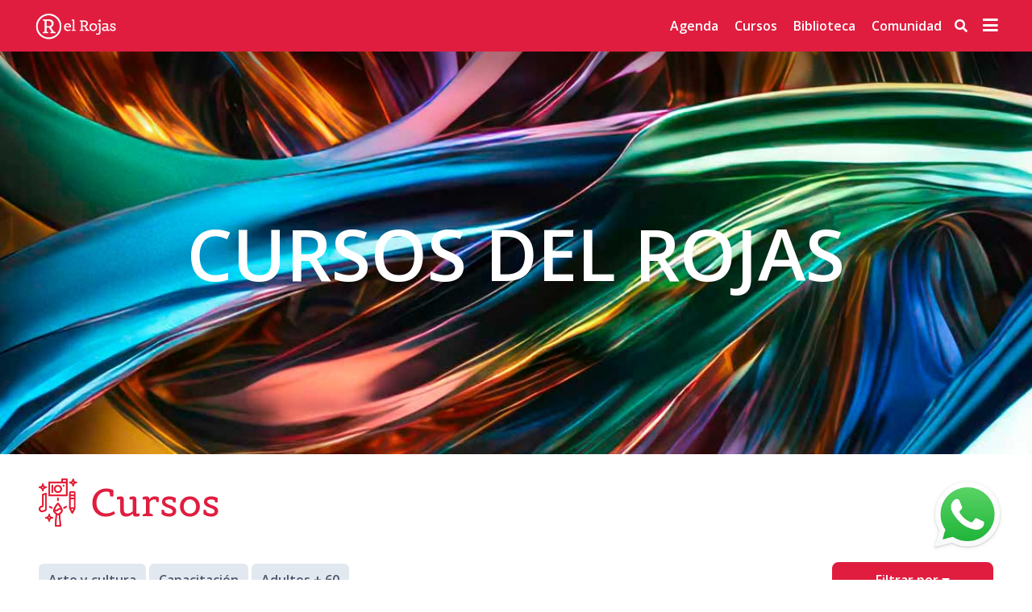

--- FILE ---
content_type: text/html; charset=UTF-8
request_url: https://www.rojas.uba.ar/cursos?page=16
body_size: 5784
content:
<!DOCTYPE html>
<html lang="es">
<head>
   
<script async src="https://www.googletagmanager.com/gtag/js?id=G-JXF805SB63"></script>
<script>
  window.dataLayer = window.dataLayer || [];
  function gtag(){dataLayer.push(arguments);}
  gtag('js', new Date());

  gtag('config', 'G-JXF805SB63');
</script>
<!-- Google Tag Manager -->

<script>(function(w,d,s,l,i){w[l]=w[l]||[];w[l].push({'gtm.start':

new Date().getTime(),event:'gtm.js'});var f=d.getElementsByTagName(s)[0],

j=d.createElement(s),dl=l!='dataLayer'?'&l='+l:'';j.async=true;j.src=

'https://www.googletagmanager.com/gtm.js?id='+i+dl;f.parentNode.insertBefore(j,f);

})(window,document,'script','dataLayer','GTM-NVB5GB5V');</script>

<!-- End Google Tag Manager -->


	<meta charset="UTF-8">
	<meta name="viewport" content="width=device-width, initial-scale=1">

        <title>El Rojas - Universidad de Buenos Aires</title>
    <meta name="robots" content="follow"><meta name="googlebot" content="follow">
    <meta name="author" content="UBA - Centro Cultural Rector Ricardo Rojas" />
    <meta name="publisher" content="UBA - Centro Cultural Rector Ricardo Rojas" />
    <meta name="description" content="El Centro Cultural Rector Ricardo Rojas pertenece a la Secretaría de Relaciones Institucionales, Cultura y Comunicación de la UBA. Propone actividades para diversos públicos niñas, niños y adolescentes, jóvenes y Adultos, adultos mayores, siendo un centro de vanguardia y experimentación de la ciudad de Buenos Aires. Expresiones artísticas, cursos, programación artística y cultural, Artes escénicas, Artes visuales y nuevas tecnologías, Ciencia y cultura sostenible, EscenaLab, Cultura urbana, Letras y actividades de reflexión tienen lugar en sus diferentes espacios. Puente entre la universidad y la comunidad. Cursos uba,Rojas,Certificado uba,Especializaciones,Cultura,Capacitación,Adultos,Jóvenes,Capacitación laboral,Trabajo ,Actualización,A distancia,Presencial ,
Online,Talleres,Talleres en la uba,Talleres de la uba,Jornadas,Seminarios,Artes plásticas,Teatro,Danza,Danza contemporánea,Tango y folklore,Letras,Literatura,Filosofía,Pensamiento,Periodismo,Cine,Ciencias,Tecnología,Arte,Arquitectura,Turismo,Actividades corporales,Idiomas,Fotografía,Actualización profesional,Informática,Programación,Datos,Herramientas digitales,Administración,Comercialización,
Gestión,Proyectos,Adolescentes,Comunicación ,Redes,Diseño,Cursos de arte,Cursos de la uba,Cursos de oficios,Cursos de Idiomas,Universidad uba Cursos,Uba Rojas,Cursos presenciales,Centro Cultural Rojas Cursos mayores,Capacitaciones uba,Capacitarte,Cursos-UBA,Estudiar a distancia,Marketing ,Marketing digital,Gestión cultural,Cursos de arte,Centro Cultural Rojas,Cursos de Actuación,Ciencia,Cultura sostenible,Cultura urbana,Visitas,Guitarra,Turismo,Cursos de Turismo,Recorridos por Buenos Aires,Community manager,Cursos de iniciación actoral,Cine,video,Edición,Edición de sonido,Podcast,Cursos de programación ,Cursos de informática,Cursos de informática para adultos,Introducción a la computación,Computación,Cursos de francés,Cursos de inglés,Cursos de portugués,Cursos de italiano,Taller de escritura,Gabriela Saidon,Estimulación cognitiva,Liquidación de prestaciones médicas ,Secretariado médico,Metodologías ágiles,Video documental,Oratoria,Poesía,Canto,Dramaturgia ,Astronomía,Testing de aplicaciones,Data analytics,Power Bi,Yoga ,Composición coreografíca,
Pablo Castronuovo ,Análisis de datos,Cursos de tango,Hip hop,Puesta en escena,Historia del arte,Vanguardias,Historia de la cultura,Sociología de las ideas,Full stack,Unity,Video juegos,Curso de html,Curso de ss3,Curso de java script,Curso de inDesign,Autismo,Acompañamiento terapéutico,Lucas soares,Cursos económicos, Arte y tecnología,Talleres de dibujo ,Dibujo y pintura,Serigrafia,Cursos de illustrator,Cursos photoshop,Acuarelas,Escultura ,Guerra civil española,Técnicas teatrales,Maquillaje,Cursos de programación y desarrollo web,Reciclaje de prendas ,Diseño de moda,Periodismo cultural,Chat gtp,Excel,Microsoft,Certificados uba ,Bauhaus,Diseño de indumentaria, Diseño,Diseño gráfico,Shakesperare, Borges " />

       
    
    <meta name="csrf-token" content="KRfGWfS3FeWUwJ6ATGSYwgy8QjXbQEzek7GT3awT">

	
	<link href="https://fonts.googleapis.com/css?family=Open+Sans:300,400,600,700&display=swap" rel="stylesheet">

	
	<link rel="stylesheet" href="https://www.rojas.uba.ar/css/fontawesome.min.css">
	<link rel="stylesheet" href="https://www.rojas.uba.ar/css/all.min.css">

	
	<link rel="stylesheet" href="https://www.rojas.uba.ar/css/app.css">
    <link rel="shortcut icon" href="https://www.rojas.uba.ar/images/rojas32.png" />
    <link rel="apple-touch-icon" sizes="180x180" href="https://www.rojas.uba.ar/images/rojas180.png">
    <link rel="icon" type="image/png" href="https://www.rojas.uba.ar/images/rojas32.png" sizes="32x32">
    <link rel="icon" type="image/png" href="https://www.rojas.uba.ar/images/rojas32.png" sizes="16x16">


    <script src="https://platform-api.sharethis.com/js/sharethis.js#property=5f1828ed119b480019729e3e&product=inline-share-buttons">
        
    </script>

    <script>
    window.appConfig = {
        footerBgImage: "storage\/images\/dYzAx1pPhFiNxcVa1zz13KnAIOOQi7x7lah3YlVP.png",
    };
    </script>
     
        
    </head>
<body>
    <!-- Google Tag Manager (noscript) -->

<noscript><iframe src="https://www.googletagmanager.com/ns.html?id=GTM-NVB5GB5V"

height="0" width="0" style="display:none;visibility:hidden"></iframe></noscript>

<!-- End Google Tag Manager (noscript) -->
	<div id="app">
        
        <the-navbar
            :links='[[{"id":3640,"url":"https:\/\/www.rojas.uba.ar\/artes-visuales-y-nuevas-tecnologias","text":"Artes visuales","is_bold":true,"is_separator":false,"position":1,"column":1,"created_at":null,"updated_at":null,"is_blank":false},{"id":3641,"url":null,"text":null,"is_bold":false,"is_separator":true,"position":2,"column":1,"created_at":null,"updated_at":null,"is_blank":false},{"id":3642,"url":"https:\/\/www.rojas.uba.ar\/artes-escenicas","text":"Artes Esc\u00e9nicas","is_bold":true,"is_separator":false,"position":3,"column":1,"created_at":null,"updated_at":null,"is_blank":false},{"id":3643,"url":null,"text":null,"is_bold":false,"is_separator":true,"position":4,"column":1,"created_at":null,"updated_at":null,"is_blank":false},{"id":3644,"url":"https:\/\/www.rojas.uba.ar\/cultura-urbana","text":"Cultura Urbana","is_bold":true,"is_separator":false,"position":5,"column":1,"created_at":null,"updated_at":null,"is_blank":false},{"id":3645,"url":null,"text":null,"is_bold":false,"is_separator":true,"position":6,"column":1,"created_at":null,"updated_at":null,"is_blank":false},{"id":3646,"url":"https:\/\/www.rojas.uba.ar\/convocatorias","text":"Convocatorias","is_bold":true,"is_separator":false,"position":7,"column":1,"created_at":null,"updated_at":null,"is_blank":false},{"id":3647,"url":null,"text":null,"is_bold":false,"is_separator":true,"position":8,"column":1,"created_at":null,"updated_at":null,"is_blank":false},{"id":3648,"url":"https:\/\/www.rojas.uba.ar\/letras-y-pensamiento","text":"Letras y pensamiento","is_bold":true,"is_separator":false,"position":9,"column":1,"created_at":null,"updated_at":null,"is_blank":false},{"id":3649,"url":null,"text":null,"is_bold":false,"is_separator":true,"position":10,"column":1,"created_at":null,"updated_at":null,"is_blank":false},{"id":3650,"url":"https:\/\/www.rojas.uba.ar\/noches-rojas","text":"Programas radiales","is_bold":true,"is_separator":false,"position":11,"column":1,"created_at":null,"updated_at":null,"is_blank":false},{"id":3651,"url":null,"text":null,"is_bold":false,"is_separator":true,"position":12,"column":1,"created_at":null,"updated_at":null,"is_blank":false}],[{"id":3652,"url":"https:\/\/www.rojas.uba.ar\/agenda","text":"Agenda","is_bold":true,"is_separator":false,"position":1,"column":2,"created_at":null,"updated_at":null,"is_blank":false},{"id":3653,"url":null,"text":null,"is_bold":false,"is_separator":true,"position":2,"column":2,"created_at":null,"updated_at":null,"is_blank":false},{"id":3654,"url":"https:\/\/www.rojas.uba.ar\/biblioteca","text":"Biblioteca","is_bold":true,"is_separator":false,"position":3,"column":2,"created_at":null,"updated_at":null,"is_blank":false},{"id":3655,"url":null,"text":null,"is_bold":false,"is_separator":true,"position":4,"column":2,"created_at":null,"updated_at":null,"is_blank":false},{"id":3656,"url":"https:\/\/www.rojas.uba.ar\/cursos","text":"Cursos","is_bold":true,"is_separator":false,"position":5,"column":2,"created_at":null,"updated_at":null,"is_blank":false},{"id":3657,"url":"https:\/\/www.rojas.uba.ar\/cursos\/categoria\/Arteycultura","text":"Arte y cultura","is_bold":false,"is_separator":false,"position":6,"column":2,"created_at":null,"updated_at":null,"is_blank":false},{"id":3658,"url":"https:\/\/www.rojas.uba.ar\/cursos\/categoria\/capacitacion","text":"Capacitaci\u00f3n","is_bold":false,"is_separator":false,"position":7,"column":2,"created_at":null,"updated_at":null,"is_blank":true},{"id":3659,"url":"https:\/\/www.rojas.uba.ar\/cursos\/categoria\/Adultosmas60","text":"Adultos + 60","is_bold":false,"is_separator":false,"position":8,"column":2,"created_at":null,"updated_at":null,"is_blank":false},{"id":3660,"url":null,"text":null,"is_bold":false,"is_separator":true,"position":9,"column":2,"created_at":null,"updated_at":null,"is_blank":false}],[{"id":3661,"url":"https:\/\/comunidad.rojas.uba.ar\/","text":"Comunidad","is_bold":true,"is_separator":false,"position":1,"column":3,"created_at":null,"updated_at":null,"is_blank":false},{"id":3662,"url":null,"text":null,"is_bold":false,"is_separator":true,"position":2,"column":3,"created_at":null,"updated_at":null,"is_blank":false},{"id":3663,"url":"https:\/\/www.rojas.uba.ar\/contacto","text":"Contacto","is_bold":false,"is_separator":false,"position":3,"column":3,"created_at":null,"updated_at":null,"is_blank":false},{"id":3664,"url":"https:\/\/www.rojas.uba.ar\/institucional","text":"Institucional","is_bold":false,"is_separator":false,"position":4,"column":3,"created_at":null,"updated_at":null,"is_blank":false},{"id":3665,"url":"https:\/\/www.rojas.uba.ar\/entradas","text":"Compra de entradas","is_bold":false,"is_separator":false,"position":5,"column":3,"created_at":null,"updated_at":null,"is_blank":false},{"id":3666,"url":"https:\/\/www.rojas.uba.ar\/preguntas-frecuentes","text":"Preguntas Frecuentes","is_bold":false,"is_separator":false,"position":6,"column":3,"created_at":null,"updated_at":null,"is_blank":false},{"id":3667,"url":"https:\/\/www.rojas.uba.ar\/prensa","text":"Prensa","is_bold":false,"is_separator":false,"position":7,"column":3,"created_at":null,"updated_at":null,"is_blank":false},{"id":3668,"url":"https:\/\/www.rojas.uba.ar\/terminos-y-condiciones","text":"T\u00e9rminos y Condiciones","is_bold":false,"is_separator":false,"position":8,"column":3,"created_at":null,"updated_at":null,"is_blank":false},{"id":3669,"url":"https:\/\/rojas.uba.ar\/imagenes-utilizadas","text":"Im\u00e1genes Utilizadas","is_bold":false,"is_separator":false,"position":9,"column":3,"created_at":null,"updated_at":null,"is_blank":false},{"id":3670,"url":null,"text":null,"is_bold":false,"is_separator":true,"position":10,"column":3,"created_at":null,"updated_at":null,"is_blank":false}]]'
        ></the-navbar>

        
                    <div class="hero-section-h relative bg-gray-200">
                         <section class="relative h-full bg-no-repeat bg-center" style="background-image: url('https://www.rojas.uba.ar/storage/banners/Xp4BSAas8gtcEko7TqzOVMugbYt1bb1thlzYWNyy.jpeg'); background-size: cover">
    <div class="absolute w-full" style="top: 50%; transform: translateY(-50%);">
                    <div class="text-line" style="text-align: center; color: #ffffff;">
                Cursos del Rojas
            </div>
            </div>
</section>
<!-- Icono de WhatsApp -->
<a href="https://api.whatsapp.com/send?phone=5491132723061" target="_blank" class="whatsapp-icon fixed bottom-0 right-0 mb-4 mr-8 mb-8 z-50">
   
     <img src="https://www.rojas.uba.ar/images/whatsapp-icon.png" alt="whatsapp" class="w-24" >
</a>
 
                </div>
        
        <div>
            <section class="container mx-auto px-12 py-6">
    
     <div class="flex flex-wrap justify-between items-center flex-col xs:flex-row mb-6 text-primary">
            <h2 class="flex items-center mb-4 title xs:mb-0 text-5xl">
                <img src="https://www.rojas.uba.ar/images/cursos-icon-red.png" alt="Cursos" class="inline-block w-12 mr-4">
                Cursos
            </h2>
    
	<div class="">
		
	</div>
</div>
 

         <div class="flex flex-wrap justify-between items-center flex-col xs:flex-row mb-6 text-primary">
            <div class="hidden sm:block mb-4">
            <a href="https://www.rojas.uba.ar/cursos/categoria/Arteycultura" class="btn btn-light-gray mt-4">
               Arte y cultura
            </a>
            <a href="https://www.rojas.uba.ar/cursos/categoria/Capacitacion" class="btn btn-light-gray">
                Capacitación
            </a>
            <a href="https://www.rojas.uba.ar/cursos/categoria/Adultosmas60" class="btn btn-light-gray">
                Adultos + 60
            </a>
        </div>
    
	<div class="">
		<filters :active='""' v-slot="{ liClass, linkClass }" v-cloak>
            <li  :class="liClass">
                <a
                    href="https://www.rojas.uba.ar/cursos"
                    :class="linkClass"
                >
                    Todos 
                </a>
            </li>
            
                           <li :class="liClass">
                    <a
                        href="https://www.rojas.uba.ar/cursos/categoria/Adultosmas60"
                        :class="linkClass"
                    >
                        Adultos +60
                    </a>
                </li>
                            <li :class="liClass">
                    <a
                        href="https://www.rojas.uba.ar/cursos/categoria/Arteycultura"
                        :class="linkClass"
                    >
                        Arte y cultura
                    </a>
                </li>
                            <li :class="liClass">
                    <a
                        href="https://www.rojas.uba.ar/cursos/categoria/a-distancia-online"
                        :class="linkClass"
                    >
                        A Distancia | Online
                    </a>
                </li>
                            <li :class="liClass">
                    <a
                        href="https://www.rojas.uba.ar/cursos/categoria/actividades-corporales-y-bienestar"
                        :class="linkClass"
                    >
                        Actividades corporales y bienestar
                    </a>
                </li>
                            <li :class="liClass">
                    <a
                        href="https://www.rojas.uba.ar/cursos/categoria/actualizacion-profesional"
                        :class="linkClass"
                    >
                        Actualización profesional
                    </a>
                </li>
                            <li :class="liClass">
                    <a
                        href="https://www.rojas.uba.ar/cursos/categoria/arquitectura-y-turismo-cultural"
                        :class="linkClass"
                    >
                        Arquitectura y turismo cultural
                    </a>
                </li>
                            <li :class="liClass">
                    <a
                        href="https://www.rojas.uba.ar/cursos/categoria/arte-y-humanidades"
                        :class="linkClass"
                    >
                        Arte y humanidades
                    </a>
                </li>
                            <li :class="liClass">
                    <a
                        href="https://www.rojas.uba.ar/cursos/categoria/arte-y-tecnologia"
                        :class="linkClass"
                    >
                        Arte y tecnología
                    </a>
                </li>
                            <li :class="liClass">
                    <a
                        href="https://www.rojas.uba.ar/cursos/categoria/artes-plasticas"
                        :class="linkClass"
                    >
                        Artes Plásticas
                    </a>
                </li>
                            <li :class="liClass">
                    <a
                        href="https://www.rojas.uba.ar/cursos/categoria/bienestar-personal"
                        :class="linkClass"
                    >
                        Bienestar personal
                    </a>
                </li>
                            <li :class="liClass">
                    <a
                        href="https://www.rojas.uba.ar/cursos/categoria/Capacitacion"
                        :class="linkClass"
                    >
                        Capacitación
                    </a>
                </li>
                            <li :class="liClass">
                    <a
                        href="https://www.rojas.uba.ar/cursos/categoria/ciencias-y-cultura-sostenible"
                        :class="linkClass"
                    >
                        Ciencias y Cultura Sostenible
                    </a>
                </li>
                            <li :class="liClass">
                    <a
                        href="https://www.rojas.uba.ar/cursos/categoria/cine-y-video"
                        :class="linkClass"
                    >
                        Cine y Video
                    </a>
                </li>
                            <li :class="liClass">
                    <a
                        href="https://www.rojas.uba.ar/cursos/categoria/comunicacion-medios-digitales-y-redes"
                        :class="linkClass"
                    >
                        Comunicación, medios digitales y redes
                    </a>
                </li>
                            <li :class="liClass">
                    <a
                        href="https://www.rojas.uba.ar/cursos/categoria/danza"
                        :class="linkClass"
                    >
                        Danza
                    </a>
                </li>
                            <li :class="liClass">
                    <a
                        href="https://www.rojas.uba.ar/cursos/categoria/danzas-etnicas-tango-y-folklore"
                        :class="linkClass"
                    >
                        Danzas Étnicas, Tango y Folklore
                    </a>
                </li>
                            <li :class="liClass">
                    <a
                        href="https://www.rojas.uba.ar/cursos/categoria/diseno"
                        :class="linkClass"
                    >
                        Diseño
                    </a>
                </li>
                            <li :class="liClass">
                    <a
                        href="https://www.rojas.uba.ar/cursos/categoria/fotografia"
                        :class="linkClass"
                    >
                        Fotografía
                    </a>
                </li>
                            <li :class="liClass">
                    <a
                        href="https://www.rojas.uba.ar/cursos/categoria/gestion-administrativa-contable"
                        :class="linkClass"
                    >
                        Gestión administrativa-contable
                    </a>
                </li>
                            <li :class="liClass">
                    <a
                        href="https://www.rojas.uba.ar/cursos/categoria/idiomas"
                        :class="linkClass"
                    >
                        Idiomas
                    </a>
                </li>
                            <li :class="liClass">
                    <a
                        href="https://www.rojas.uba.ar/cursos/categoria/informatica-y-dispositivos-moviles"
                        :class="linkClass"
                    >
                        Informática y dispositivos móviles
                    </a>
                </li>
                            <li :class="liClass">
                    <a
                        href="https://www.rojas.uba.ar/cursos/categoria/informatica-programacion-y-datos"
                        :class="linkClass"
                    >
                        Informática, programación y datos
                    </a>
                </li>
                            <li :class="liClass">
                    <a
                        href="https://www.rojas.uba.ar/cursos/categoria/letras-y-pensamiento"
                        :class="linkClass"
                    >
                        Letras y pensamiento
                    </a>
                </li>
                            <li :class="liClass">
                    <a
                        href="https://www.rojas.uba.ar/cursos/categoria/literatura"
                        :class="linkClass"
                    >
                        Literatura
                    </a>
                </li>
                            <li :class="liClass">
                    <a
                        href="https://www.rojas.uba.ar/cursos/categoria/musica"
                        :class="linkClass"
                    >
                        Música
                    </a>
                </li>
                            <li :class="liClass">
                    <a
                        href="https://www.rojas.uba.ar/cursos/categoria/periodismo-y-critica-cultural"
                        :class="linkClass"
                    >
                        Periodismo y crítica cultural
                    </a>
                </li>
                            <li :class="liClass">
                    <a
                        href="https://www.rojas.uba.ar/cursos/categoria/practicas-manuales"
                        :class="linkClass"
                    >
                        Prácticas manuales
                    </a>
                </li>
                            <li :class="liClass">
                    <a
                        href="https://www.rojas.uba.ar/cursos/categoria/presencial"
                        :class="linkClass"
                    >
                        Presencial
                    </a>
                </li>
                            <li :class="liClass">
                    <a
                        href="https://www.rojas.uba.ar/cursos/categoria/semipresencial"
                        :class="linkClass"
                    >
                        Semipresencial
                    </a>
                </li>
                            <li :class="liClass">
                    <a
                        href="https://www.rojas.uba.ar/cursos/categoria/tango-y-folklore"
                        :class="linkClass"
                    >
                        Tango y Folklore
                    </a>
                </li>
                            <li :class="liClass">
                    <a
                        href="https://www.rojas.uba.ar/cursos/categoria/teatro"
                        :class="linkClass"
                    >
                        Teatro
                    </a>
                </li>
                                    
        
        </filters>
	</div>
</div>
 
      
    <div class="grid grid-cols-1 lg:grid-cols-2 gap-6">
            </div>

            <h3 class="w-full p-8 text-center text-4xl">No hay cursos para mostrar</h3>
    
    <div class="mt-16 text-center">
        <div class="inline-block items-center font-semibold text-xl ">
        
                    <a
                class="mx-1 inline-flex items-center justify-center w-10 h-10 rounded-full hover:bg-gray-dark no-underline text-primary"
                href="http://www.rojas.uba.ar/cursos?page=15"
                rel="prev"
            >
                <i class="fas fa-chevron-left"></i>
            </a>
        
        
                    
            
            
                                                                        <a class="mx-1 inline-flex items-center justify-center w-10 h-10 rounded-full hover:bg-gray-dark no-underline text-gray-500 hover:text-black" href="http://www.rojas.uba.ar/cursos?page=1">1</a>
                                                                                <a class="mx-1 inline-flex items-center justify-center w-10 h-10 rounded-full hover:bg-gray-dark no-underline text-gray-500 hover:text-black" href="http://www.rojas.uba.ar/cursos?page=2">2</a>
                                                                                <a class="mx-1 inline-flex items-center justify-center w-10 h-10 rounded-full hover:bg-gray-dark no-underline text-gray-500 hover:text-black" href="http://www.rojas.uba.ar/cursos?page=3">3</a>
                                                                                <a class="mx-1 inline-flex items-center justify-center w-10 h-10 rounded-full hover:bg-gray-dark no-underline text-gray-500 hover:text-black" href="http://www.rojas.uba.ar/cursos?page=4">4</a>
                                                                                <a class="mx-1 inline-flex items-center justify-center w-10 h-10 rounded-full hover:bg-gray-dark no-underline text-gray-500 hover:text-black" href="http://www.rojas.uba.ar/cursos?page=5">5</a>
                                                                                <a class="mx-1 inline-flex items-center justify-center w-10 h-10 rounded-full hover:bg-gray-dark no-underline text-gray-500 hover:text-black" href="http://www.rojas.uba.ar/cursos?page=6">6</a>
                                                                                <a class="mx-1 inline-flex items-center justify-center w-10 h-10 rounded-full hover:bg-gray-dark no-underline text-gray-500 hover:text-black" href="http://www.rojas.uba.ar/cursos?page=7">7</a>
                                                                                <a class="mx-1 inline-flex items-center justify-center w-10 h-10 rounded-full hover:bg-gray-dark no-underline text-gray-500 hover:text-black" href="http://www.rojas.uba.ar/cursos?page=8">8</a>
                                                                                <a class="mx-1 inline-flex items-center justify-center w-10 h-10 rounded-full hover:bg-gray-dark no-underline text-gray-500 hover:text-black" href="http://www.rojas.uba.ar/cursos?page=9">9</a>
                                                                                <a class="mx-1 inline-flex items-center justify-center w-10 h-10 rounded-full hover:bg-gray-dark no-underline text-gray-500 hover:text-black" href="http://www.rojas.uba.ar/cursos?page=10">10</a>
                                                                                <a class="mx-1 inline-flex items-center justify-center w-10 h-10 rounded-full hover:bg-gray-dark no-underline text-gray-500 hover:text-black" href="http://www.rojas.uba.ar/cursos?page=11">11</a>
                                                                                <a class="mx-1 inline-flex items-center justify-center w-10 h-10 rounded-full hover:bg-gray-dark no-underline text-gray-500 hover:text-black" href="http://www.rojas.uba.ar/cursos?page=12">12</a>
                                                                                <a class="mx-1 inline-flex items-center justify-center w-10 h-10 rounded-full hover:bg-gray-dark no-underline text-gray-500 hover:text-black" href="http://www.rojas.uba.ar/cursos?page=13">13</a>
                                                        
        
                    <span class="mx-1 inline-flex items-center justify-center w-10 h-10 rounded-full text-gray-500 cursor-not-allowed no-underline">
                <i class="fas fa-chevron-right"></i>
            </span>
            </div>

    </div>
</section>
        </div>

      <footer class="footer mt-16 leading-tight relative">
        
    <div class="container mx-auto p-2 py-16">
        <div class="flex flex-wrap">
            <div class="footer__left-col">
                <h2 class="font-open-sans mb-4 font-bold text-white text-primary"></h2>
                <p>Secretaría de Relaciones</p>
                <p>Institucionales, Cultura</p>
                <p>y Comunicación de la UBA.</p>
            </div>
            <div class="footer__right-col mt-4 lg:mt-0">
                <h2 class="mb-4 font-bold text-white text-primary">Centro Cultural Rojas</h2>
                <p><p>Av Corrientes 2038 (1045) CABA Argentina / Abierto: &nbsp;lu a sab 9 a 22<br><a href="https://www.rojas.uba.ar/institucional">Como llegar</a></p></p>
                <div class="flex flex-wrap items-start mt-4">
                    <a href="https://www.facebook.com/elrojasuba?ref=hl" target="_blank" class="mr-2">
                        <img src="https://www.rojas.uba.ar/images/facebook.png" alt="facebook" class="w-8">
                    </a>
                    <a href="https://twitter.com/elrojasuba" target="_blank" class="mr-2">
                        <img src="https://www.rojas.uba.ar/images/twitter.png" alt="twitter" class="w-8">
                    </a>
                    <a href="https://www.youtube.com/channel/UCnV0lvAHXTdoNpHUAnDn76g?view_as=subscriber" target="_blank" class="mr-2">
                        <img src="https://www.rojas.uba.ar/images/play.png" alt="play" class="w-8">
                    </a>
                    <a href="https://www.instagram.com/elrojasuba/" target="_blank" class="mr-2">
                         <img src="https://www.rojas.uba.ar/images/instagram.png" alt="instagram" class="w-8">
                    </a>
                   
                    <a href="https://www.linkedin.com/company/elrojasuba/" target="_blank" class="mr-2">
                         <img src="https://www.rojas.uba.ar/images/linkedin.png" alt="linkedin" class="w-8">
                    </a>
                    <a href="https://www.tiktok.com/@elrojasuba" target="_blank" class="mr-2">
                         <img src="https://www.rojas.uba.ar/images/tiktok.png" alt="tiktok" class="w-8">
                    </a>
                    <a href="https://open.spotify.com/show/3CO7TgoGafMMVaGyp9KIoP?si=AdnlpOJaTH-HvjO8ayQq3A&utm_source=whatsapp" target="_blank" class="mr-2">
                        <img src="https://www.rojas.uba.ar/images/spotify.png" alt="spotify" class="w-8">
                    </a>
                    <form name="mailing" method="post" action="https://panel.nutmailer.com/class/form.php" class="fmr_form" style="font-size: 0px;">
    <input name="f" type="hidden" value="1025181546AZD">
     
    <div class="fmr_form_row" style="display: block; margin-bottom: 6px; width: 200px;">
        <div class="fmr_form_el" style="font-size: 14px;"><input name="email" type="text" class="w-full px-3 py-2 pr-10 rounded-md focus:outline-none border-2 text-white text-xs" placeholder="Email..." data-listener-added_0544d8a8="true"></div>
    </div>
    <div class="fmr_form_button" style="display: block; margin-bottom: 6px; width: 200px;">
        <input type="submit" name="Submit" value="Suscribirme!" class="fmr_submit_input" style="font-weight: bold; border: none; box-sizing: border-box; font-size: 14px; border-radius: 5px; width: 100%; height: 35px; background-color: rgb(224,29,63);">
    </div>
</form>
                    
                </div>
            </div>
        </div>
    </div>
    
</footer>
    </div>

    <script src="https://www.rojas.uba.ar/js/app.js">    
    </script>
    
 
    </body>
</html>
